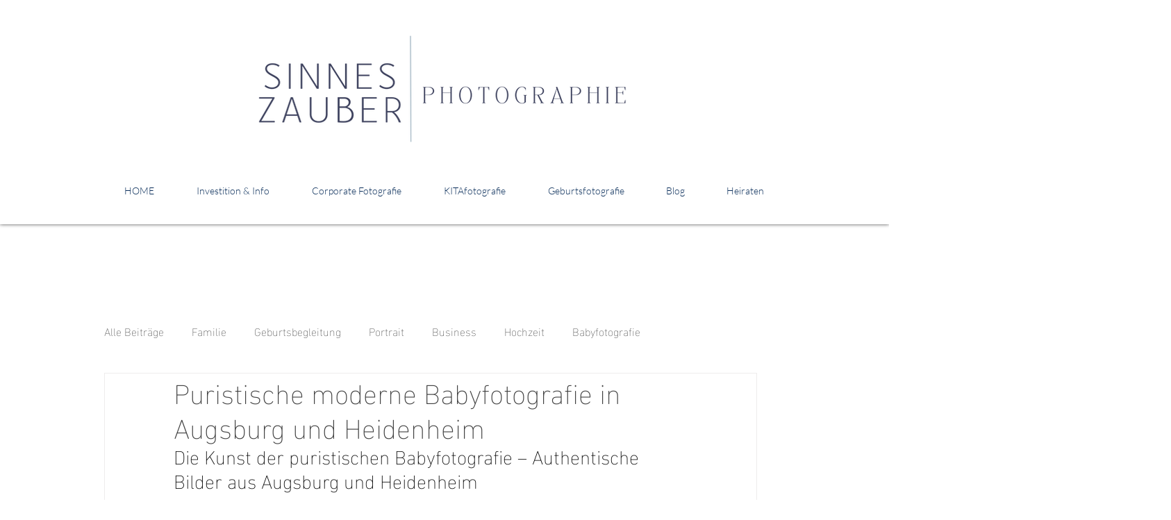

--- FILE ---
content_type: text/css; charset=utf-8
request_url: https://www.sinneszauber-photographie.com/_serverless/pro-gallery-css-v4-server/layoutCss?ver=2&id=ga32u4618-not-scoped&items=3441_6000_4000%7C3471_6000_4000%7C3457_6000_4000%7C3564_4851_3234%7C3587_4000_6000%7C3452_6000_4000%7C3297_2975_4463%7C3514_6000_4000%7C3573_6000_4000%7C3474_6000_4000%7C3410_4000_6000%7C3522_6000_4000%7C3451_3130_4695%7C3491_4695_3130%7C3658_6000_4000&container=1761_740_5958_720&options=gallerySizeType:px%7CenableInfiniteScroll:true%7CtitlePlacement:SHOW_ON_HOVER%7CimageMargin:54%7CgalleryLayout:0%7CisVertical:true%7CgallerySizePx:1000%7CcubeType:fill%7CgalleryThumbnailsAlignment:none
body_size: -114
content:
#pro-gallery-ga32u4618-not-scoped [data-hook="item-container"][data-idx="0"].gallery-item-container{opacity: 1 !important;display: block !important;transition: opacity .2s ease !important;top: 0px !important;left: 0px !important;right: auto !important;height: 229px !important;width: 343px !important;} #pro-gallery-ga32u4618-not-scoped [data-hook="item-container"][data-idx="0"] .gallery-item-common-info-outer{height: 100% !important;} #pro-gallery-ga32u4618-not-scoped [data-hook="item-container"][data-idx="0"] .gallery-item-common-info{height: 100% !important;width: 100% !important;} #pro-gallery-ga32u4618-not-scoped [data-hook="item-container"][data-idx="0"] .gallery-item-wrapper{width: 343px !important;height: 229px !important;margin: 0 !important;} #pro-gallery-ga32u4618-not-scoped [data-hook="item-container"][data-idx="0"] .gallery-item-content{width: 343px !important;height: 229px !important;margin: 0px 0px !important;opacity: 1 !important;} #pro-gallery-ga32u4618-not-scoped [data-hook="item-container"][data-idx="0"] .gallery-item-hover{width: 343px !important;height: 229px !important;opacity: 1 !important;} #pro-gallery-ga32u4618-not-scoped [data-hook="item-container"][data-idx="0"] .item-hover-flex-container{width: 343px !important;height: 229px !important;margin: 0px 0px !important;opacity: 1 !important;} #pro-gallery-ga32u4618-not-scoped [data-hook="item-container"][data-idx="0"] .gallery-item-wrapper img{width: 100% !important;height: 100% !important;opacity: 1 !important;} #pro-gallery-ga32u4618-not-scoped [data-hook="item-container"][data-idx="1"].gallery-item-container{opacity: 1 !important;display: block !important;transition: opacity .2s ease !important;top: 0px !important;left: 397px !important;right: auto !important;height: 229px !important;width: 343px !important;} #pro-gallery-ga32u4618-not-scoped [data-hook="item-container"][data-idx="1"] .gallery-item-common-info-outer{height: 100% !important;} #pro-gallery-ga32u4618-not-scoped [data-hook="item-container"][data-idx="1"] .gallery-item-common-info{height: 100% !important;width: 100% !important;} #pro-gallery-ga32u4618-not-scoped [data-hook="item-container"][data-idx="1"] .gallery-item-wrapper{width: 343px !important;height: 229px !important;margin: 0 !important;} #pro-gallery-ga32u4618-not-scoped [data-hook="item-container"][data-idx="1"] .gallery-item-content{width: 343px !important;height: 229px !important;margin: 0px 0px !important;opacity: 1 !important;} #pro-gallery-ga32u4618-not-scoped [data-hook="item-container"][data-idx="1"] .gallery-item-hover{width: 343px !important;height: 229px !important;opacity: 1 !important;} #pro-gallery-ga32u4618-not-scoped [data-hook="item-container"][data-idx="1"] .item-hover-flex-container{width: 343px !important;height: 229px !important;margin: 0px 0px !important;opacity: 1 !important;} #pro-gallery-ga32u4618-not-scoped [data-hook="item-container"][data-idx="1"] .gallery-item-wrapper img{width: 100% !important;height: 100% !important;opacity: 1 !important;} #pro-gallery-ga32u4618-not-scoped [data-hook="item-container"][data-idx="2"].gallery-item-container{opacity: 1 !important;display: block !important;transition: opacity .2s ease !important;top: 283px !important;left: 0px !important;right: auto !important;height: 230px !important;width: 344px !important;} #pro-gallery-ga32u4618-not-scoped [data-hook="item-container"][data-idx="2"] .gallery-item-common-info-outer{height: 100% !important;} #pro-gallery-ga32u4618-not-scoped [data-hook="item-container"][data-idx="2"] .gallery-item-common-info{height: 100% !important;width: 100% !important;} #pro-gallery-ga32u4618-not-scoped [data-hook="item-container"][data-idx="2"] .gallery-item-wrapper{width: 344px !important;height: 230px !important;margin: 0 !important;} #pro-gallery-ga32u4618-not-scoped [data-hook="item-container"][data-idx="2"] .gallery-item-content{width: 344px !important;height: 230px !important;margin: 0px 0px !important;opacity: 1 !important;} #pro-gallery-ga32u4618-not-scoped [data-hook="item-container"][data-idx="2"] .gallery-item-hover{width: 344px !important;height: 230px !important;opacity: 1 !important;} #pro-gallery-ga32u4618-not-scoped [data-hook="item-container"][data-idx="2"] .item-hover-flex-container{width: 344px !important;height: 230px !important;margin: 0px 0px !important;opacity: 1 !important;} #pro-gallery-ga32u4618-not-scoped [data-hook="item-container"][data-idx="2"] .gallery-item-wrapper img{width: 100% !important;height: 100% !important;opacity: 1 !important;} #pro-gallery-ga32u4618-not-scoped [data-hook="item-container"][data-idx="3"]{display: none !important;} #pro-gallery-ga32u4618-not-scoped [data-hook="item-container"][data-idx="4"]{display: none !important;} #pro-gallery-ga32u4618-not-scoped [data-hook="item-container"][data-idx="5"]{display: none !important;} #pro-gallery-ga32u4618-not-scoped [data-hook="item-container"][data-idx="6"]{display: none !important;} #pro-gallery-ga32u4618-not-scoped [data-hook="item-container"][data-idx="7"]{display: none !important;} #pro-gallery-ga32u4618-not-scoped [data-hook="item-container"][data-idx="8"]{display: none !important;} #pro-gallery-ga32u4618-not-scoped [data-hook="item-container"][data-idx="9"]{display: none !important;} #pro-gallery-ga32u4618-not-scoped [data-hook="item-container"][data-idx="10"]{display: none !important;} #pro-gallery-ga32u4618-not-scoped [data-hook="item-container"][data-idx="11"]{display: none !important;} #pro-gallery-ga32u4618-not-scoped [data-hook="item-container"][data-idx="12"]{display: none !important;} #pro-gallery-ga32u4618-not-scoped [data-hook="item-container"][data-idx="13"]{display: none !important;} #pro-gallery-ga32u4618-not-scoped [data-hook="item-container"][data-idx="14"]{display: none !important;} #pro-gallery-ga32u4618-not-scoped .pro-gallery-prerender{height:3424px !important;}#pro-gallery-ga32u4618-not-scoped {height:3424px !important; width:740px !important;}#pro-gallery-ga32u4618-not-scoped .pro-gallery-margin-container {height:3424px !important;}#pro-gallery-ga32u4618-not-scoped .pro-gallery {height:3424px !important; width:740px !important;}#pro-gallery-ga32u4618-not-scoped .pro-gallery-parent-container {height:3424px !important; width:794px !important;}